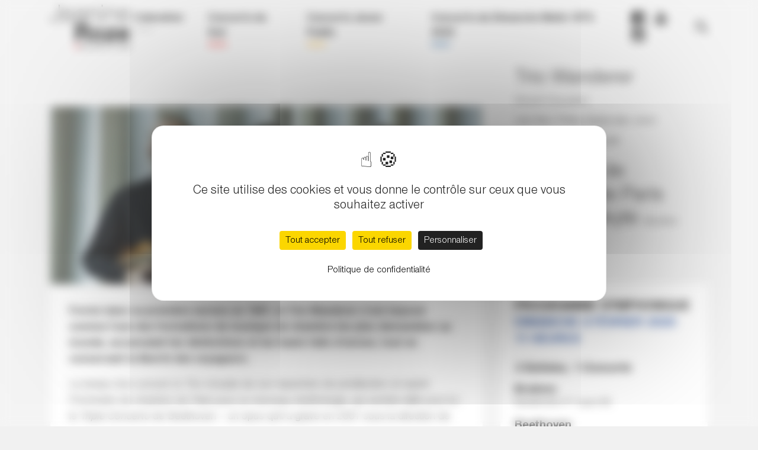

--- FILE ---
content_type: image/svg+xml
request_url: https://www.jeanine-roze-production.com/wp-content/themes/jrp/public/images/logo_jrp_blanc.d1c5a1.svg
body_size: 2595
content:
<?xml version="1.0" encoding="utf-8"?>
<svg version="1.1" id="Calque_1" xmlns="http://www.w3.org/2000/svg" xmlns:xlink="http://www.w3.org/1999/xlink" x="0px" y="0px" viewBox="0 0 101.9 56.7" style="enable-background:new 0 0 101.9 56.7;" xml:space="preserve">
<style type="text/css">
	.st0{fill:#FFFFFF;}
	.st1{fill:#E30613;}
</style>
<g>
	<path class="st0" d="M11.91,15.6c0,2.06-0.29,3.21-1.09,4.24c-1.03,1.35-2.67,2.05-4.85,2.05C1.86,21.89,0,19.9,0,15.44
		c0-0.16,0-0.45,0.03-0.8h1.22v0.71c0,1.93,0.22,2.99,0.83,3.82c0.77,1.06,2.09,1.6,3.92,1.6c1.7,0,2.99-0.55,3.76-1.57
		c0.61-0.8,0.83-1.83,0.83-3.66V0h1.32V15.6z"/>
	<path class="st0" d="M28.15,12.84c-0.06-1.73-0.32-2.66-1-3.72c-0.99-1.57-2.63-2.47-4.49-2.47c-1.96,0-3.76,0.99-4.69,2.63
		c-0.61,1.03-0.87,1.89-1.03,3.56H28.15z M29.24,16.15c-0.64,3.66-3.05,5.71-6.65,5.71c-4.17,0-6.93-3.21-6.93-8.02
		c0-4.85,2.86-8.25,6.97-8.25c2.66,0,4.85,1.38,5.97,3.79c0.58,1.25,0.8,2.54,0.8,4.53H16.92c0.07,4.33,2.18,6.9,5.78,6.9
		c2.82,0,4.75-1.7,5.33-4.66H29.24z"/>
	<path class="st0" d="M42.82,12.68c-0.55,0.58-1.28,0.77-3.47,0.99c-2.73,0.29-3.53,0.45-4.56,0.9c-1.15,0.51-1.83,1.57-1.83,2.82
		c0,2.12,1.57,3.43,4.04,3.43c3.37,0,5.81-2.28,5.81-5.43V12.68z M45.9,21.32c-0.42,0.13-0.67,0.19-1.03,0.19
		c-1.54,0-1.99-0.61-1.99-2.63v-0.74c-1.25,2.54-3.15,3.72-5.88,3.72c-3.34,0-5.23-1.54-5.23-4.3c0-2.02,1.03-3.47,3.02-4.17
		c0.74-0.26,1.86-0.48,2.89-0.55l0.99-0.1l0.96-0.1l0.99-0.06c1.73-0.16,2.18-0.58,2.18-2.05c0-1.41-0.26-2.18-0.93-2.79
		c-0.74-0.71-1.99-1.09-3.53-1.09c-2.76,0-4.3,1.35-4.56,4.11h-1.19c0.22-3.31,2.34-5.17,5.88-5.17c2.12,0,3.76,0.58,4.72,1.64
		c0.48,0.58,0.74,1.22,0.83,2.15c0.03,0.35,0.03,0.74,0.03,2.47v1.64v3.76v1.57c0,1.28,0.22,1.64,1.06,1.64
		c0.26,0,0.45-0.03,0.77-0.13V21.32z"/>
	<path class="st0" d="M50.14,9.37c1.06-2.54,2.89-3.79,5.55-3.79c1.96,0,3.5,0.67,4.49,1.96c0.77,0.99,1,1.96,1,4.05v9.82h-1.22
		v-9.53c0-1.57-0.13-2.34-0.48-3.08c-0.64-1.35-2.15-2.15-4.04-2.15c-1.86,0-3.56,0.96-4.43,2.5c-0.61,1.09-0.83,2.25-0.83,4.27
		v7.99h-1.25V6.04h1.22V9.37z"/>
	<path class="st0" d="M67.22,21.41H66V6.04h1.22V21.41z M67.22,3.02H66V0h1.22V3.02z"/>
	<path class="st0" d="M73.41,9.37c1.06-2.54,2.89-3.79,5.55-3.79c1.96,0,3.5,0.67,4.49,1.96c0.77,0.99,1,1.96,1,4.05v9.82h-1.22
		v-9.53c0-1.57-0.13-2.34-0.48-3.08c-0.64-1.35-2.15-2.15-4.04-2.15c-1.86,0-3.56,0.96-4.43,2.5c-0.61,1.09-0.83,2.25-0.83,4.27
		v7.99h-1.25V6.04h1.22V9.37z"/>
	<path class="st0" d="M100.67,12.84c-0.06-1.73-0.32-2.66-0.99-3.72c-0.99-1.57-2.63-2.47-4.49-2.47c-1.96,0-3.76,0.99-4.69,2.63
		c-0.61,1.03-0.87,1.89-1.03,3.56H100.67z M101.76,16.15c-0.64,3.66-3.05,5.71-6.65,5.71c-4.17,0-6.93-3.21-6.93-8.02
		c0-4.85,2.86-8.25,6.97-8.25c2.66,0,4.85,1.38,5.97,3.79c0.58,1.25,0.8,2.54,0.8,4.53H89.43c0.07,4.33,2.18,6.9,5.78,6.9
		c2.82,0,4.75-1.7,5.33-4.66H101.76z"/>
	<path class="st0" d="M36.95,34.02h4.46c1.54,0,2.41-0.16,3.02-0.61c0.74-0.51,1.12-1.32,1.12-2.34c0-2.02-1.22-2.92-3.95-2.92
		h-4.65V34.02z M42.63,24.46c2.28,0,3.53,0.26,4.72,0.96c1.8,1.06,2.79,2.89,2.79,5.1c0,2.47-1.25,4.43-3.4,5.23
		c0.99,0.26,1.7,0.77,2.28,1.67c0.38,0.64,0.61,1.32,0.77,2.34c0.06,0.45,0.06,0.55,0.19,1.7l0.06,0.71l0.06,0.67
		c0.13,1.48,0.35,2.41,0.64,2.76l0.19,0.26h-4.88c-0.29-0.51-0.42-1.22-0.55-2.89c-0.16-2.15-0.16-2.25-0.38-3.08
		c-0.48-1.8-1.51-2.44-3.98-2.44h-4.21v8.41H32.3V24.46H42.63z"/>
	<path class="st0" d="M57.24,38.13c0,3.15,1.41,5.01,3.79,5.01c2.31,0,3.72-1.86,3.72-4.98c0-3.21-1.38-5.07-3.76-5.07
		C58.65,33.09,57.24,34.99,57.24,38.13 M69.02,38.13c0,4.91-3.18,8.16-7.99,8.16c-4.82,0-8.06-3.28-8.06-8.12
		c0-4.98,3.21-8.22,8.19-8.22C65.87,29.95,69.02,33.22,69.02,38.13"/>
	<path class="st0" d="M84.46,33.48l-6.36,7.19c-0.45,0.51-0.9,0.93-1.99,1.99c1.12-0.06,1.61-0.1,2.15-0.1h6.74v3.31H70.72v-3.21
		l6.2-6.97c0.45-0.48,0.87-0.9,2.18-2.09c-0.71,0.07-1.06,0.07-1.57,0.07h-6.2v-3.31h13.13V33.48z"/>
	<path class="st0" d="M97.43,36.5c-0.26-2.25-1.44-3.5-3.34-3.5c-1.89,0-3.24,1.35-3.47,3.5H97.43z M101.51,41.06
		c-0.84,3.21-3.66,5.23-7.29,5.23c-4.78,0-7.93-3.24-7.93-8.15c0-4.72,3.31-8.19,7.83-8.19c4.59,0,7.64,3.43,7.64,8.64v0.64H90.62
		c0.1,2.6,1.35,4.01,3.63,4.01c1.57,0,2.54-0.64,3.18-2.18H101.51z"/>
	<path class="st1" d="M34.26,53.08c0.46,0,0.58-0.16,0.58-0.8c0-0.62-0.12-0.79-0.58-0.79H33.9v1.59H34.26z M33.9,56.57h-1.47
		v-6.12h2.14c1.28,0,1.71,0.46,1.71,1.83c0,1.36-0.44,1.84-1.71,1.84H33.9V56.57z"/>
	<path class="st0" d="M41.24,53.22c0.68,0,1.01-0.36,1.01-1.1c0-0.73-0.33-1.09-1.01-1.09h-0.94v2.19H41.24z M40.29,56.57h-0.73
		v-6.12h1.72c0.62,0,1,0.11,1.27,0.39c0.28,0.28,0.42,0.69,0.42,1.24c0,0.39-0.11,0.74-0.31,1c-0.16,0.21-0.32,0.31-0.65,0.42
		c0.39,0.09,0.57,0.19,0.72,0.39c0.15,0.21,0.24,0.59,0.24,0.99v0.68c0,0.19,0.05,0.49,0.09,0.65c0.04,0.12,0.09,0.21,0.22,0.37
		h-0.85c-0.12-0.34-0.17-0.67-0.17-1.02v-0.57c0-0.91-0.27-1.18-1.15-1.18h-0.81V56.57z"/>
	<path class="st0" d="M47.68,53.51c0,1.84,0.35,2.56,1.22,2.56c0.86,0,1.21-0.72,1.21-2.56c0-1.82-0.35-2.55-1.21-2.55
		C48.02,50.96,47.68,51.68,47.68,53.51 M50.53,51.4c0.19,0.44,0.3,1.21,0.3,2.11c0,1.1-0.14,1.89-0.42,2.36
		c-0.32,0.54-0.84,0.82-1.51,0.82c-0.78,0-1.35-0.37-1.64-1.05c-0.19-0.44-0.3-1.2-0.3-2.12c0-1.08,0.15-1.89,0.42-2.35
		c0.32-0.54,0.84-0.82,1.52-0.82C49.67,50.34,50.24,50.71,50.53,51.4"/>
	<path class="st0" d="M56.23,55.99c0.79,0,1.08-0.11,1.31-0.5c0.2-0.37,0.35-1.17,0.35-1.97c0-1-0.17-1.82-0.45-2.15
		c-0.21-0.24-0.47-0.33-1-0.33H55.6v4.96H56.23z M54.88,50.45h1.52c1.01,0,1.42,0.16,1.75,0.67c0.3,0.49,0.47,1.32,0.47,2.39
		c0,1.25-0.27,2.18-0.74,2.63c-0.33,0.3-0.73,0.42-1.46,0.42h-1.54V50.45z"/>
	<path class="st0" d="M66.18,50.45v4.1c0,0.74-0.09,1.14-0.34,1.48c-0.29,0.41-0.82,0.65-1.42,0.65c-0.6,0-1.13-0.24-1.42-0.65
		c-0.25-0.34-0.34-0.74-0.34-1.48v-4.1h0.73v4.17c0,0.63,0.06,0.91,0.26,1.13c0.16,0.2,0.46,0.32,0.78,0.32
		c0.33,0,0.62-0.12,0.78-0.32c0.19-0.22,0.26-0.49,0.26-1.13v-4.17H66.18z"/>
	<path class="st0" d="M73.19,52.25c-0.05-0.87-0.4-1.33-1.03-1.33c-0.87,0-1.23,0.71-1.23,2.43c0,0.91,0.09,1.63,0.25,2.03
		c0.18,0.47,0.52,0.72,0.94,0.72c0.74,0,1.11-0.57,1.13-1.75h0.71c-0.06,1.56-0.67,2.33-1.82,2.33c-1.35,0-1.94-0.99-1.94-3.27
		c0-1.21,0.18-2,0.59-2.48c0.34-0.39,0.8-0.6,1.35-0.6c1.07,0,1.69,0.68,1.75,1.91H73.19z"/>
	<polygon class="st0" points="79.62,56.57 78.9,56.57 78.9,51.07 77.36,51.07 77.36,50.45 81.14,50.45 81.14,51.07 79.62,51.07 
					"/>
	<rect x="84.84" y="50.45" class="st0" width="0.73" height="6.12"/>
	<path class="st0" d="M90.32,53.51c0,1.84,0.35,2.56,1.22,2.56c0.86,0,1.21-0.72,1.21-2.56c0-1.82-0.35-2.55-1.21-2.55
		C90.67,50.96,90.32,51.68,90.32,53.51 M93.18,51.4c0.19,0.44,0.3,1.21,0.3,2.11c0,1.1-0.14,1.89-0.42,2.36
		c-0.32,0.54-0.84,0.82-1.51,0.82c-0.78,0-1.35-0.37-1.64-1.05c-0.19-0.44-0.3-1.2-0.3-2.12c0-1.08,0.15-1.89,0.42-2.35
		c0.32-0.54,0.84-0.82,1.52-0.82C92.32,50.34,92.88,50.71,93.18,51.4"/>
	<path class="st0" d="M100.23,56.57l-1.69-4.16c-0.06-0.11-0.07-0.18-0.16-0.4l-0.04-0.09c-0.18-0.48-0.14-0.38-0.22-0.62
		c0.04,0.4,0.06,0.9,0.06,1.23v4.04h-0.67v-6.12h0.94l1.6,4.02c0.05,0.1,0.07,0.17,0.17,0.45c0.17,0.43,0.18,0.46,0.28,0.76
		c-0.01-0.31-0.02-0.45-0.03-0.6c0-0.07,0-0.21-0.01-0.38v-0.38v-3.87h0.67v6.12H100.23z"/>
</g>
</svg>
